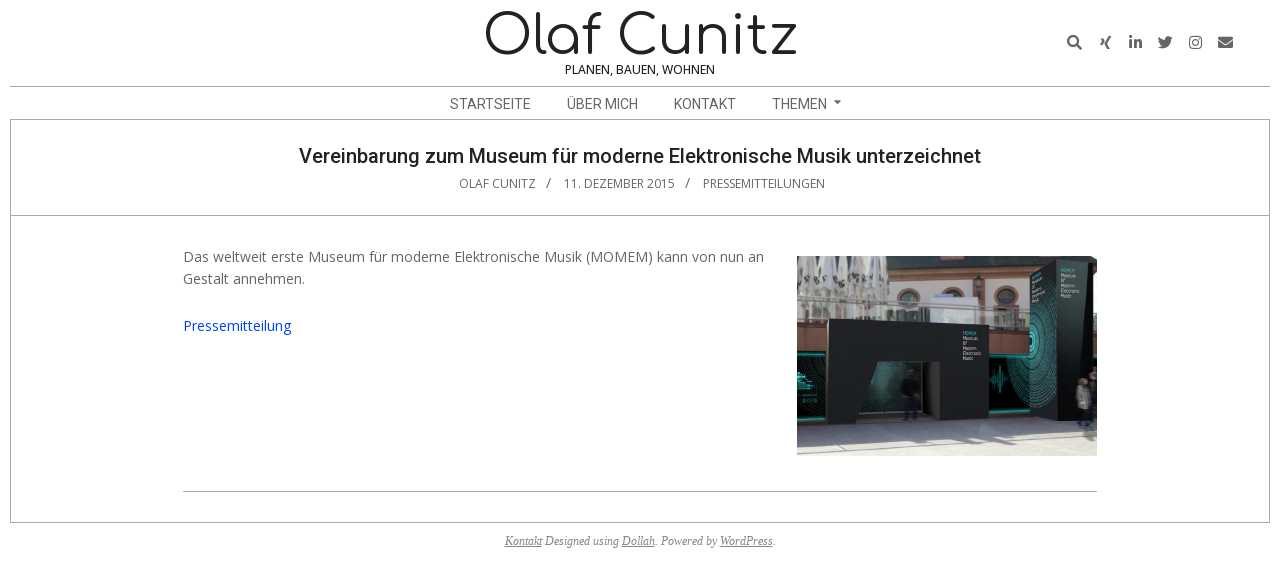

--- FILE ---
content_type: text/html; charset=UTF-8
request_url: http://olafcunitz.de/vereinbarung-zum-museum-fuer-moderne-elektronische-musik-unterzeichnet/
body_size: 42772
content:
<!DOCTYPE html>
<html lang="de" class="no-js">

<head>
<meta charset="UTF-8" />
<meta name='robots' content='index, follow, max-image-preview:large, max-snippet:-1, max-video-preview:-1' />
<meta name="viewport" content="width=device-width, initial-scale=1" />
<meta name="generator" content="Dollah 1.11.2" />

	<!-- This site is optimized with the Yoast SEO plugin v26.0 - https://yoast.com/wordpress/plugins/seo/ -->
	<title>Vereinbarung zum Museum für moderne Elektronische Musik unterzeichnet - Olaf Cunitz</title>
	<link rel="canonical" href="http://olafcunitz.de/vereinbarung-zum-museum-fuer-moderne-elektronische-musik-unterzeichnet/" />
	<meta property="og:locale" content="de_DE" />
	<meta property="og:type" content="article" />
	<meta property="og:title" content="Vereinbarung zum Museum für moderne Elektronische Musik unterzeichnet - Olaf Cunitz" />
	<meta property="og:description" content="Das weltweit erste Museum für moderne Elektronische Musik (MOMEM) kann von nun an Gestalt annehmen. PressemitteilungWeiterlesen" />
	<meta property="og:url" content="http://olafcunitz.de/vereinbarung-zum-museum-fuer-moderne-elektronische-musik-unterzeichnet/" />
	<meta property="og:site_name" content="Olaf Cunitz" />
	<meta property="article:publisher" content="www.facebook.com/olafcunitz" />
	<meta property="article:author" content="www.facebook.com/olafcunitz" />
	<meta property="article:published_time" content="2015-12-11T14:46:58+00:00" />
	<meta property="article:modified_time" content="2016-04-19T09:28:14+00:00" />
	<meta property="og:image" content="http://olafcunitz.de/wp-content/uploads/2015/04/MOMEM-300x200.png" />
	<meta name="author" content="Olaf Cunitz" />
	<meta name="twitter:card" content="summary_large_image" />
	<meta name="twitter:creator" content="@olafcunitz" />
	<meta name="twitter:site" content="@olafcunitz" />
	<meta name="twitter:label1" content="Verfasst von" />
	<meta name="twitter:data1" content="Olaf Cunitz" />
	<script type="application/ld+json" class="yoast-schema-graph">{"@context":"https://schema.org","@graph":[{"@type":"Article","@id":"http://olafcunitz.de/vereinbarung-zum-museum-fuer-moderne-elektronische-musik-unterzeichnet/#article","isPartOf":{"@id":"http://olafcunitz.de/vereinbarung-zum-museum-fuer-moderne-elektronische-musik-unterzeichnet/"},"author":{"name":"Olaf Cunitz","@id":"http://olafcunitz.de/#/schema/person/38165c44e0150e7fc6c7fc5dd9c4138f"},"headline":"Vereinbarung zum Museum für moderne Elektronische Musik unterzeichnet","datePublished":"2015-12-11T14:46:58+00:00","dateModified":"2016-04-19T09:28:14+00:00","mainEntityOfPage":{"@id":"http://olafcunitz.de/vereinbarung-zum-museum-fuer-moderne-elektronische-musik-unterzeichnet/"},"wordCount":26,"commentCount":0,"publisher":{"@id":"http://olafcunitz.de/#/schema/person/38165c44e0150e7fc6c7fc5dd9c4138f"},"image":{"@id":"http://olafcunitz.de/vereinbarung-zum-museum-fuer-moderne-elektronische-musik-unterzeichnet/#primaryimage"},"thumbnailUrl":"http://olafcunitz.de/wp-content/uploads/2015/04/MOMEM-300x200.png","articleSection":["Pressemitteilungen"],"inLanguage":"de"},{"@type":"WebPage","@id":"http://olafcunitz.de/vereinbarung-zum-museum-fuer-moderne-elektronische-musik-unterzeichnet/","url":"http://olafcunitz.de/vereinbarung-zum-museum-fuer-moderne-elektronische-musik-unterzeichnet/","name":"Vereinbarung zum Museum für moderne Elektronische Musik unterzeichnet - Olaf Cunitz","isPartOf":{"@id":"http://olafcunitz.de/#website"},"primaryImageOfPage":{"@id":"http://olafcunitz.de/vereinbarung-zum-museum-fuer-moderne-elektronische-musik-unterzeichnet/#primaryimage"},"image":{"@id":"http://olafcunitz.de/vereinbarung-zum-museum-fuer-moderne-elektronische-musik-unterzeichnet/#primaryimage"},"thumbnailUrl":"http://olafcunitz.de/wp-content/uploads/2015/04/MOMEM-300x200.png","datePublished":"2015-12-11T14:46:58+00:00","dateModified":"2016-04-19T09:28:14+00:00","breadcrumb":{"@id":"http://olafcunitz.de/vereinbarung-zum-museum-fuer-moderne-elektronische-musik-unterzeichnet/#breadcrumb"},"inLanguage":"de","potentialAction":[{"@type":"ReadAction","target":["http://olafcunitz.de/vereinbarung-zum-museum-fuer-moderne-elektronische-musik-unterzeichnet/"]}]},{"@type":"ImageObject","inLanguage":"de","@id":"http://olafcunitz.de/vereinbarung-zum-museum-fuer-moderne-elektronische-musik-unterzeichnet/#primaryimage","url":"http://olafcunitz.de/wp-content/uploads/2015/04/MOMEM.png","contentUrl":"http://olafcunitz.de/wp-content/uploads/2015/04/MOMEM.png","width":300,"height":200},{"@type":"BreadcrumbList","@id":"http://olafcunitz.de/vereinbarung-zum-museum-fuer-moderne-elektronische-musik-unterzeichnet/#breadcrumb","itemListElement":[{"@type":"ListItem","position":1,"name":"Home","item":"http://olafcunitz.de/"},{"@type":"ListItem","position":2,"name":"Vereinbarung zum Museum für moderne Elektronische Musik unterzeichnet"}]},{"@type":"WebSite","@id":"http://olafcunitz.de/#website","url":"http://olafcunitz.de/","name":"Olaf Cunitz","description":"Planen, Bauen, Wohnen","publisher":{"@id":"http://olafcunitz.de/#/schema/person/38165c44e0150e7fc6c7fc5dd9c4138f"},"potentialAction":[{"@type":"SearchAction","target":{"@type":"EntryPoint","urlTemplate":"http://olafcunitz.de/?s={search_term_string}"},"query-input":{"@type":"PropertyValueSpecification","valueRequired":true,"valueName":"search_term_string"}}],"inLanguage":"de"},{"@type":["Person","Organization"],"@id":"http://olafcunitz.de/#/schema/person/38165c44e0150e7fc6c7fc5dd9c4138f","name":"Olaf Cunitz","image":{"@type":"ImageObject","inLanguage":"de","@id":"http://olafcunitz.de/#/schema/person/image/","url":"http://olafcunitz.de/wp-content/uploads/2019/01/Olaf-Cunitz_053_500x500.jpg","contentUrl":"http://olafcunitz.de/wp-content/uploads/2019/01/Olaf-Cunitz_053_500x500.jpg","width":500,"height":500,"caption":"Olaf Cunitz"},"logo":{"@id":"http://olafcunitz.de/#/schema/person/image/"},"sameAs":["www.facebook.com/olafcunitz","https://x.com/olafcunitz"]}]}</script>
	<!-- / Yoast SEO plugin. -->


<link rel='dns-prefetch' href='//fonts.googleapis.com' />
<link rel="alternate" type="application/rss+xml" title="Olaf Cunitz &raquo; Feed" href="http://olafcunitz.de/feed/" />
<link rel="profile" href="http://gmpg.org/xfn/11" />
<link rel="alternate" title="oEmbed (JSON)" type="application/json+oembed" href="http://olafcunitz.de/wp-json/oembed/1.0/embed?url=http%3A%2F%2Folafcunitz.de%2Fvereinbarung-zum-museum-fuer-moderne-elektronische-musik-unterzeichnet%2F" />
<link rel="alternate" title="oEmbed (XML)" type="text/xml+oembed" href="http://olafcunitz.de/wp-json/oembed/1.0/embed?url=http%3A%2F%2Folafcunitz.de%2Fvereinbarung-zum-museum-fuer-moderne-elektronische-musik-unterzeichnet%2F&#038;format=xml" />
<link rel="preload" href="http://olafcunitz.de/wp-content/themes/dollah/hybrid/extend/css/webfonts/fa-solid-900.woff2" as="font" crossorigin="anonymous">
<link rel="preload" href="http://olafcunitz.de/wp-content/themes/dollah/hybrid/extend/css/webfonts/fa-regular-400.woff2" as="font" crossorigin="anonymous">
<link rel="preload" href="http://olafcunitz.de/wp-content/themes/dollah/hybrid/extend/css/webfonts/fa-brands-400.woff2" as="font" crossorigin="anonymous">
<style id='wp-img-auto-sizes-contain-inline-css'>
img:is([sizes=auto i],[sizes^="auto," i]){contain-intrinsic-size:3000px 1500px}
/*# sourceURL=wp-img-auto-sizes-contain-inline-css */
</style>
<style id='wp-emoji-styles-inline-css'>

	img.wp-smiley, img.emoji {
		display: inline !important;
		border: none !important;
		box-shadow: none !important;
		height: 1em !important;
		width: 1em !important;
		margin: 0 0.07em !important;
		vertical-align: -0.1em !important;
		background: none !important;
		padding: 0 !important;
	}
/*# sourceURL=wp-emoji-styles-inline-css */
</style>
<style id='wp-block-library-inline-css'>
:root{--wp-block-synced-color:#7a00df;--wp-block-synced-color--rgb:122,0,223;--wp-bound-block-color:var(--wp-block-synced-color);--wp-editor-canvas-background:#ddd;--wp-admin-theme-color:#007cba;--wp-admin-theme-color--rgb:0,124,186;--wp-admin-theme-color-darker-10:#006ba1;--wp-admin-theme-color-darker-10--rgb:0,107,160.5;--wp-admin-theme-color-darker-20:#005a87;--wp-admin-theme-color-darker-20--rgb:0,90,135;--wp-admin-border-width-focus:2px}@media (min-resolution:192dpi){:root{--wp-admin-border-width-focus:1.5px}}.wp-element-button{cursor:pointer}:root .has-very-light-gray-background-color{background-color:#eee}:root .has-very-dark-gray-background-color{background-color:#313131}:root .has-very-light-gray-color{color:#eee}:root .has-very-dark-gray-color{color:#313131}:root .has-vivid-green-cyan-to-vivid-cyan-blue-gradient-background{background:linear-gradient(135deg,#00d084,#0693e3)}:root .has-purple-crush-gradient-background{background:linear-gradient(135deg,#34e2e4,#4721fb 50%,#ab1dfe)}:root .has-hazy-dawn-gradient-background{background:linear-gradient(135deg,#faaca8,#dad0ec)}:root .has-subdued-olive-gradient-background{background:linear-gradient(135deg,#fafae1,#67a671)}:root .has-atomic-cream-gradient-background{background:linear-gradient(135deg,#fdd79a,#004a59)}:root .has-nightshade-gradient-background{background:linear-gradient(135deg,#330968,#31cdcf)}:root .has-midnight-gradient-background{background:linear-gradient(135deg,#020381,#2874fc)}:root{--wp--preset--font-size--normal:16px;--wp--preset--font-size--huge:42px}.has-regular-font-size{font-size:1em}.has-larger-font-size{font-size:2.625em}.has-normal-font-size{font-size:var(--wp--preset--font-size--normal)}.has-huge-font-size{font-size:var(--wp--preset--font-size--huge)}.has-text-align-center{text-align:center}.has-text-align-left{text-align:left}.has-text-align-right{text-align:right}.has-fit-text{white-space:nowrap!important}#end-resizable-editor-section{display:none}.aligncenter{clear:both}.items-justified-left{justify-content:flex-start}.items-justified-center{justify-content:center}.items-justified-right{justify-content:flex-end}.items-justified-space-between{justify-content:space-between}.screen-reader-text{border:0;clip-path:inset(50%);height:1px;margin:-1px;overflow:hidden;padding:0;position:absolute;width:1px;word-wrap:normal!important}.screen-reader-text:focus{background-color:#ddd;clip-path:none;color:#444;display:block;font-size:1em;height:auto;left:5px;line-height:normal;padding:15px 23px 14px;text-decoration:none;top:5px;width:auto;z-index:100000}html :where(.has-border-color){border-style:solid}html :where([style*=border-top-color]){border-top-style:solid}html :where([style*=border-right-color]){border-right-style:solid}html :where([style*=border-bottom-color]){border-bottom-style:solid}html :where([style*=border-left-color]){border-left-style:solid}html :where([style*=border-width]){border-style:solid}html :where([style*=border-top-width]){border-top-style:solid}html :where([style*=border-right-width]){border-right-style:solid}html :where([style*=border-bottom-width]){border-bottom-style:solid}html :where([style*=border-left-width]){border-left-style:solid}html :where(img[class*=wp-image-]){height:auto;max-width:100%}:where(figure){margin:0 0 1em}html :where(.is-position-sticky){--wp-admin--admin-bar--position-offset:var(--wp-admin--admin-bar--height,0px)}@media screen and (max-width:600px){html :where(.is-position-sticky){--wp-admin--admin-bar--position-offset:0px}}

/*# sourceURL=wp-block-library-inline-css */
</style><style id='global-styles-inline-css'>
:root{--wp--preset--aspect-ratio--square: 1;--wp--preset--aspect-ratio--4-3: 4/3;--wp--preset--aspect-ratio--3-4: 3/4;--wp--preset--aspect-ratio--3-2: 3/2;--wp--preset--aspect-ratio--2-3: 2/3;--wp--preset--aspect-ratio--16-9: 16/9;--wp--preset--aspect-ratio--9-16: 9/16;--wp--preset--color--black: #000000;--wp--preset--color--cyan-bluish-gray: #abb8c3;--wp--preset--color--white: #ffffff;--wp--preset--color--pale-pink: #f78da7;--wp--preset--color--vivid-red: #cf2e2e;--wp--preset--color--luminous-vivid-orange: #ff6900;--wp--preset--color--luminous-vivid-amber: #fcb900;--wp--preset--color--light-green-cyan: #7bdcb5;--wp--preset--color--vivid-green-cyan: #00d084;--wp--preset--color--pale-cyan-blue: #8ed1fc;--wp--preset--color--vivid-cyan-blue: #0693e3;--wp--preset--color--vivid-purple: #9b51e0;--wp--preset--color--accent: #0040ff;--wp--preset--color--accent-font: #ffffff;--wp--preset--gradient--vivid-cyan-blue-to-vivid-purple: linear-gradient(135deg,rgb(6,147,227) 0%,rgb(155,81,224) 100%);--wp--preset--gradient--light-green-cyan-to-vivid-green-cyan: linear-gradient(135deg,rgb(122,220,180) 0%,rgb(0,208,130) 100%);--wp--preset--gradient--luminous-vivid-amber-to-luminous-vivid-orange: linear-gradient(135deg,rgb(252,185,0) 0%,rgb(255,105,0) 100%);--wp--preset--gradient--luminous-vivid-orange-to-vivid-red: linear-gradient(135deg,rgb(255,105,0) 0%,rgb(207,46,46) 100%);--wp--preset--gradient--very-light-gray-to-cyan-bluish-gray: linear-gradient(135deg,rgb(238,238,238) 0%,rgb(169,184,195) 100%);--wp--preset--gradient--cool-to-warm-spectrum: linear-gradient(135deg,rgb(74,234,220) 0%,rgb(151,120,209) 20%,rgb(207,42,186) 40%,rgb(238,44,130) 60%,rgb(251,105,98) 80%,rgb(254,248,76) 100%);--wp--preset--gradient--blush-light-purple: linear-gradient(135deg,rgb(255,206,236) 0%,rgb(152,150,240) 100%);--wp--preset--gradient--blush-bordeaux: linear-gradient(135deg,rgb(254,205,165) 0%,rgb(254,45,45) 50%,rgb(107,0,62) 100%);--wp--preset--gradient--luminous-dusk: linear-gradient(135deg,rgb(255,203,112) 0%,rgb(199,81,192) 50%,rgb(65,88,208) 100%);--wp--preset--gradient--pale-ocean: linear-gradient(135deg,rgb(255,245,203) 0%,rgb(182,227,212) 50%,rgb(51,167,181) 100%);--wp--preset--gradient--electric-grass: linear-gradient(135deg,rgb(202,248,128) 0%,rgb(113,206,126) 100%);--wp--preset--gradient--midnight: linear-gradient(135deg,rgb(2,3,129) 0%,rgb(40,116,252) 100%);--wp--preset--font-size--small: 13px;--wp--preset--font-size--medium: 20px;--wp--preset--font-size--large: 36px;--wp--preset--font-size--x-large: 42px;--wp--preset--spacing--20: 0.44rem;--wp--preset--spacing--30: 0.67rem;--wp--preset--spacing--40: 1rem;--wp--preset--spacing--50: 1.5rem;--wp--preset--spacing--60: 2.25rem;--wp--preset--spacing--70: 3.38rem;--wp--preset--spacing--80: 5.06rem;--wp--preset--shadow--natural: 6px 6px 9px rgba(0, 0, 0, 0.2);--wp--preset--shadow--deep: 12px 12px 50px rgba(0, 0, 0, 0.4);--wp--preset--shadow--sharp: 6px 6px 0px rgba(0, 0, 0, 0.2);--wp--preset--shadow--outlined: 6px 6px 0px -3px rgb(255, 255, 255), 6px 6px rgb(0, 0, 0);--wp--preset--shadow--crisp: 6px 6px 0px rgb(0, 0, 0);}:where(.is-layout-flex){gap: 0.5em;}:where(.is-layout-grid){gap: 0.5em;}body .is-layout-flex{display: flex;}.is-layout-flex{flex-wrap: wrap;align-items: center;}.is-layout-flex > :is(*, div){margin: 0;}body .is-layout-grid{display: grid;}.is-layout-grid > :is(*, div){margin: 0;}:where(.wp-block-columns.is-layout-flex){gap: 2em;}:where(.wp-block-columns.is-layout-grid){gap: 2em;}:where(.wp-block-post-template.is-layout-flex){gap: 1.25em;}:where(.wp-block-post-template.is-layout-grid){gap: 1.25em;}.has-black-color{color: var(--wp--preset--color--black) !important;}.has-cyan-bluish-gray-color{color: var(--wp--preset--color--cyan-bluish-gray) !important;}.has-white-color{color: var(--wp--preset--color--white) !important;}.has-pale-pink-color{color: var(--wp--preset--color--pale-pink) !important;}.has-vivid-red-color{color: var(--wp--preset--color--vivid-red) !important;}.has-luminous-vivid-orange-color{color: var(--wp--preset--color--luminous-vivid-orange) !important;}.has-luminous-vivid-amber-color{color: var(--wp--preset--color--luminous-vivid-amber) !important;}.has-light-green-cyan-color{color: var(--wp--preset--color--light-green-cyan) !important;}.has-vivid-green-cyan-color{color: var(--wp--preset--color--vivid-green-cyan) !important;}.has-pale-cyan-blue-color{color: var(--wp--preset--color--pale-cyan-blue) !important;}.has-vivid-cyan-blue-color{color: var(--wp--preset--color--vivid-cyan-blue) !important;}.has-vivid-purple-color{color: var(--wp--preset--color--vivid-purple) !important;}.has-black-background-color{background-color: var(--wp--preset--color--black) !important;}.has-cyan-bluish-gray-background-color{background-color: var(--wp--preset--color--cyan-bluish-gray) !important;}.has-white-background-color{background-color: var(--wp--preset--color--white) !important;}.has-pale-pink-background-color{background-color: var(--wp--preset--color--pale-pink) !important;}.has-vivid-red-background-color{background-color: var(--wp--preset--color--vivid-red) !important;}.has-luminous-vivid-orange-background-color{background-color: var(--wp--preset--color--luminous-vivid-orange) !important;}.has-luminous-vivid-amber-background-color{background-color: var(--wp--preset--color--luminous-vivid-amber) !important;}.has-light-green-cyan-background-color{background-color: var(--wp--preset--color--light-green-cyan) !important;}.has-vivid-green-cyan-background-color{background-color: var(--wp--preset--color--vivid-green-cyan) !important;}.has-pale-cyan-blue-background-color{background-color: var(--wp--preset--color--pale-cyan-blue) !important;}.has-vivid-cyan-blue-background-color{background-color: var(--wp--preset--color--vivid-cyan-blue) !important;}.has-vivid-purple-background-color{background-color: var(--wp--preset--color--vivid-purple) !important;}.has-black-border-color{border-color: var(--wp--preset--color--black) !important;}.has-cyan-bluish-gray-border-color{border-color: var(--wp--preset--color--cyan-bluish-gray) !important;}.has-white-border-color{border-color: var(--wp--preset--color--white) !important;}.has-pale-pink-border-color{border-color: var(--wp--preset--color--pale-pink) !important;}.has-vivid-red-border-color{border-color: var(--wp--preset--color--vivid-red) !important;}.has-luminous-vivid-orange-border-color{border-color: var(--wp--preset--color--luminous-vivid-orange) !important;}.has-luminous-vivid-amber-border-color{border-color: var(--wp--preset--color--luminous-vivid-amber) !important;}.has-light-green-cyan-border-color{border-color: var(--wp--preset--color--light-green-cyan) !important;}.has-vivid-green-cyan-border-color{border-color: var(--wp--preset--color--vivid-green-cyan) !important;}.has-pale-cyan-blue-border-color{border-color: var(--wp--preset--color--pale-cyan-blue) !important;}.has-vivid-cyan-blue-border-color{border-color: var(--wp--preset--color--vivid-cyan-blue) !important;}.has-vivid-purple-border-color{border-color: var(--wp--preset--color--vivid-purple) !important;}.has-vivid-cyan-blue-to-vivid-purple-gradient-background{background: var(--wp--preset--gradient--vivid-cyan-blue-to-vivid-purple) !important;}.has-light-green-cyan-to-vivid-green-cyan-gradient-background{background: var(--wp--preset--gradient--light-green-cyan-to-vivid-green-cyan) !important;}.has-luminous-vivid-amber-to-luminous-vivid-orange-gradient-background{background: var(--wp--preset--gradient--luminous-vivid-amber-to-luminous-vivid-orange) !important;}.has-luminous-vivid-orange-to-vivid-red-gradient-background{background: var(--wp--preset--gradient--luminous-vivid-orange-to-vivid-red) !important;}.has-very-light-gray-to-cyan-bluish-gray-gradient-background{background: var(--wp--preset--gradient--very-light-gray-to-cyan-bluish-gray) !important;}.has-cool-to-warm-spectrum-gradient-background{background: var(--wp--preset--gradient--cool-to-warm-spectrum) !important;}.has-blush-light-purple-gradient-background{background: var(--wp--preset--gradient--blush-light-purple) !important;}.has-blush-bordeaux-gradient-background{background: var(--wp--preset--gradient--blush-bordeaux) !important;}.has-luminous-dusk-gradient-background{background: var(--wp--preset--gradient--luminous-dusk) !important;}.has-pale-ocean-gradient-background{background: var(--wp--preset--gradient--pale-ocean) !important;}.has-electric-grass-gradient-background{background: var(--wp--preset--gradient--electric-grass) !important;}.has-midnight-gradient-background{background: var(--wp--preset--gradient--midnight) !important;}.has-small-font-size{font-size: var(--wp--preset--font-size--small) !important;}.has-medium-font-size{font-size: var(--wp--preset--font-size--medium) !important;}.has-large-font-size{font-size: var(--wp--preset--font-size--large) !important;}.has-x-large-font-size{font-size: var(--wp--preset--font-size--x-large) !important;}
/*# sourceURL=global-styles-inline-css */
</style>

<style id='classic-theme-styles-inline-css'>
/*! This file is auto-generated */
.wp-block-button__link{color:#fff;background-color:#32373c;border-radius:9999px;box-shadow:none;text-decoration:none;padding:calc(.667em + 2px) calc(1.333em + 2px);font-size:1.125em}.wp-block-file__button{background:#32373c;color:#fff;text-decoration:none}
/*# sourceURL=/wp-includes/css/classic-themes.min.css */
</style>
<link rel='stylesheet' id='catch-infinite-scroll-css' href='http://olafcunitz.de/wp-content/plugins/catch-infinite-scroll/public/css/catch-infinite-scroll-public.css?ver=2.0.7' media='all' />
<link rel='stylesheet' id='dollah-google-fonts-css' href='https://fonts.googleapis.com/css2?family=Roboto:ital,wght@0,400;0,500;0,700&#038;family=Comfortaa:ital,wght@0,300;0,400;0,700&#038;family=Open%20Sans:ital,wght@0,300;0,400;0,500;0,600;0,700;0,800;1,400;1,700&#038;display=swap' media='all' />
<link rel='stylesheet' id='hybrid-gallery-css' href='http://olafcunitz.de/wp-content/themes/dollah/hybrid/css/gallery.min.css?ver=4.0.0' media='all' />
<link rel='stylesheet' id='font-awesome-css' href='http://olafcunitz.de/wp-content/themes/dollah/hybrid/extend/css/font-awesome.css?ver=5.15.4' media='all' />
<link rel='stylesheet' id='hybridextend-style-css' href='http://olafcunitz.de/wp-content/themes/dollah/style.css?ver=1.11.2' media='all' />
<link rel='stylesheet' id='dollah-wpblocks-css' href='http://olafcunitz.de/wp-content/themes/dollah/include/blocks/wpblocks.css?ver=1.11.2' media='all' />
<style id='dollah-wpblocks-inline-css'>
.hgrid,.site-boxed #below-header, .site-boxed #main, .site-boxed #sub-footer {
	max-width: 1260px;
} 
a,.widget .view-all a:hover {
	color: #0040ff;
} 
a:hover {
	color: #003ae5;
} 
.accent-typo {
	background: #0040ff;
	color: #ffffff;
} 
.invert-typo {
	color: #ffffff;
} 
.enforce-typo {
	background: #ffffff;
} 
body.wordpress input[type="submit"], body.wordpress #submit, body.wordpress .button,.wc-block-components-button, .woocommerce #respond input#submit.alt, .woocommerce a.button.alt, .woocommerce button.button.alt, .woocommerce input.button.alt {
	background: #0040ff;
	color: #ffffff;
} 
body.wordpress input[type="submit"]:hover, body.wordpress #submit:hover, body.wordpress .button:hover, body.wordpress input[type="submit"]:focus, body.wordpress #submit:focus, body.wordpress .button:focus,.wc-block-components-button:hover, .woocommerce #respond input#submit.alt:hover, .woocommerce a.button.alt:hover, .woocommerce button.button.alt:hover, .woocommerce input.button.alt {
	background: #003ae5;
	color: #ffffff;
} 
h1, h2, h3, h4, h5, h6, .title, .titlefont {
	text-transform: none;
} 
body {
	background-color: #ffffff;
} 
#topbar, #main.main {
	background: #ffffff;
} 
#site-title {
	text-transform: none;
} 
.site-logo-with-icon #site-title i {
	font-size: 50px;
} 
.site-logo-mixed-image img {
	max-width: 150px;
} 
.site-title-line b, .site-title-line em, .site-title-line strong {
	color: #0040ff;
} 
.menu-items > li.current-menu-item:not(.nohighlight), .menu-items > li:hover,.sf-menu ul li:hover > a {
	background: #0040ff;
	color: #ffffff;
} 
.entry-footer .entry-byline {
	color: #0040ff;
} 
.more-link,.archive-mosaic .more-link {
	border-color: #0040ff;
	color: #0040ff;
} 
.archive-mosaic .more-link:hover {
	border-color: #0040ff;
	color: #ffffff;
	background: #0040ff;
} 
.lSSlideOuter .lSPager.lSpg > li:hover a, .lSSlideOuter .lSPager.lSpg > li.active a {
	background-color: #0040ff;
} 
.frontpage-area.module-bg-accent {
	background-color: #0040ff;
} 
.content-block-style3 .content-block-icon {
	background: #ffffff;
} 
.content-block-icon i {
	color: #0040ff;
} 
.icon-style-circle, .icon-style-square {
	border-color: #0040ff;
} 
.content-block-style4 .content-block-icon.icon-style-none {
	color: #0040ff;
} 
#infinite-handle span,.lrm-form a.button, .lrm-form button, .lrm-form button[type=submit], .lrm-form #buddypress input[type=submit], .lrm-form input[type=submit] {
	background: #0040ff;
	color: #ffffff;
} 
.woocommerce nav.woocommerce-pagination ul li a:focus, .woocommerce nav.woocommerce-pagination ul li a:hover {
	color: #003ae5;
} 
:root .has-accent-color,.is-style-outline>.wp-block-button__link:not(.has-text-color), .wp-block-button__link.is-style-outline:not(.has-text-color) {
	color: #0040ff;
} 
:root .has-accent-background-color,.wp-block-button__link,.wp-block-button__link:hover,.wp-block-search__button,.wp-block-search__button:hover, .wp-block-file__button,.wp-block-file__button:hover {
	background: #0040ff;
} 
:root .has-accent-font-color,.wp-block-button__link,.wp-block-button__link:hover,.wp-block-search__button,.wp-block-search__button:hover, .wp-block-file__button,.wp-block-file__button:hover {
	color: #ffffff;
} 
:root .has-accent-font-background-color {
	background: #ffffff;
}
/*# sourceURL=dollah-wpblocks-inline-css */
</style>
<link rel='stylesheet' id='hybridextend-child-style-css' href='http://olafcunitz.de/wp-content/themes/dollah-child/style.css?ver=1.0' media='all' />
<script src="http://olafcunitz.de/wp-includes/js/jquery/jquery.min.js?ver=3.7.1" id="jquery-core-js"></script>
<script src="http://olafcunitz.de/wp-includes/js/jquery/jquery-migrate.min.js?ver=3.4.1" id="jquery-migrate-js"></script>
<script src="http://olafcunitz.de/wp-content/themes/dollah/js/modernizr.custom.js?ver=2.8.3" id="dollah-modernizr-js"></script>
<link rel="https://api.w.org/" href="http://olafcunitz.de/wp-json/" /><link rel="alternate" title="JSON" type="application/json" href="http://olafcunitz.de/wp-json/wp/v2/posts/5022" /><link rel="EditURI" type="application/rsd+xml" title="RSD" href="http://olafcunitz.de/xmlrpc.php?rsd" />
<meta name="generator" content="WordPress 6.9" />
<link rel='shortlink' href='http://olafcunitz.de/?p=5022' />
<!-- Analytics by WP Statistics - https://wp-statistics.com -->
<link rel="icon" href="http://olafcunitz.de/wp-content/uploads/2019/01/cropped-Olaf-Cunitz_053_500x500-32x32.jpg" sizes="32x32" />
<link rel="icon" href="http://olafcunitz.de/wp-content/uploads/2019/01/cropped-Olaf-Cunitz_053_500x500-192x192.jpg" sizes="192x192" />
<link rel="apple-touch-icon" href="http://olafcunitz.de/wp-content/uploads/2019/01/cropped-Olaf-Cunitz_053_500x500-180x180.jpg" />
<meta name="msapplication-TileImage" content="http://olafcunitz.de/wp-content/uploads/2019/01/cropped-Olaf-Cunitz_053_500x500-270x270.jpg" />
</head>

<body class="wordpress ltr de de-de child-theme y2026 m02 d01 h00 sunday logged-out singular singular-post singular-post-5022 post-template-default dollah" dir="ltr" itemscope="itemscope" itemtype="https://schema.org/Blog">

	
	<a href="#main" class="screen-reader-text">Skip to content</a>

	
	<div id="page-wrapper" class=" hgrid site-boxed page-wrapper sitewrap-none sidebars0 dollah-cf7-style dollah-mapp-style dollah-jetpack-style">

		
		<header id="header" class="site-header header-layout-primary-search header-layout-secondary-bottom tablemenu" role="banner" itemscope="itemscope" itemtype="https://schema.org/WPHeader">

			
			<div id="header-primary" class=" header-part header-primary-search">
				<div class="hgrid">
					<div class="table hgrid-span-12">
							<div id="branding" class="site-branding branding table-cell-mid">
		<div id="site-logo" class="site-logo-text">
			<div id="site-logo-text" class=" site-logo-text-medium"><div id="site-title" class="site-title" itemprop="headline"><a href="http://olafcunitz.de" rel="home"><span class="blogname">Olaf Cunitz</span></a></div><h2 class="site-description" id="site-description" itemprop="description">Planen, Bauen, Wohnen</h2></div><!--logotext-->		</div>
	</div><!-- #branding -->
	<div id="header-aside" class=" header-aside table-cell-mid  header-aside-search"><div class="searchbody"><form method="get" class="searchform" action="http://olafcunitz.de/" ><label for="s" class="screen-reader-text">Search</label><i class="fas fa-search"></i><input type="text" class="searchtext" name="s" placeholder="Suche &hellip;" value="" /><input type="submit" class="submit forcehide" name="submit" value="Search" /><span class="js-search-placeholder"></span></form></div><!-- /searchbody --><div class="social-icons-widget social-icons-small"><a href="http://xing.com/profile/Olaf_Cunitz" class=" social-icons-icon  fa-xing-block" target="_blank"><i class="fa-xing fab"></i></a><a href="http://linkedin.com/in/olafcunitz/" class=" social-icons-icon  fa-linkedin-block" target="_blank"><i class="fa-linkedin-in fab"></i></a><a href="http://twitter.com/olafcunitz" class=" social-icons-icon  fa-twitter-block" target="_blank"><i class="fa-twitter fab"></i></a><a href="http://instagram.com/olafcunitz" class=" social-icons-icon  fa-instagram-block" target="_blank"><i class="fa-instagram fab"></i></a><a href="mailto:info@olafcunitz.de" class=" social-icons-icon  fa-envelope-block"><i class="fa-envelope fas"></i></a></div></div>					</div>
				</div>
			</div>

					<div id="header-supplementary" class=" header-part header-supplementary-bottom header-supplementary-center">
			<div class="hgrid">
				<div class="hgrid-span-12">
					<div class="menu-nav-box">	<div class="screen-reader-text">Navigation Menu</div>
	<nav id="menu-secondary" class="menu menu-secondary nav-menu mobilemenu-fixed mobilesubmenu-click" role="navigation" itemscope="itemscope" itemtype="https://schema.org/SiteNavigationElement">
		<a class="menu-toggle" href="#"><span class="menu-toggle-text">Menu</span><i class="fas fa-bars"></i></a>

		<ul id="menu-secondary-items" class="menu-items sf-menu menu menu-highlight"><li id="menu-item-174" class="menu-item menu-item-type-custom menu-item-object-custom menu-item-home menu-item-174"><a href="http://olafcunitz.de/"><span class="menu-title">Startseite</span></a></li>
<li id="menu-item-4260" class="menu-item menu-item-type-post_type menu-item-object-page menu-item-4260"><a href="http://olafcunitz.de/ueber-mich/"><span class="menu-title">Über mich</span></a></li>
<li id="menu-item-4262" class="menu-item menu-item-type-post_type menu-item-object-page menu-item-privacy-policy menu-item-4262"><a rel="privacy-policy" href="http://olafcunitz.de/kontakt/"><span class="menu-title">Kontakt</span></a></li>
<li id="menu-item-6139" class="menu-item menu-item-type-custom menu-item-object-custom menu-item-has-children menu-item-6139"><a href="#"><span class="menu-title">Themen</span></a>
<ul class="sub-menu">
	<li id="menu-item-6174" class="menu-item menu-item-type-taxonomy menu-item-object-category menu-item-6174"><a href="http://olafcunitz.de/category/architektur-hochbau/"><span class="menu-title">Architektur &#038; Hochbau</span></a></li>
	<li id="menu-item-6175" class="menu-item menu-item-type-taxonomy menu-item-object-category menu-item-6175"><a href="http://olafcunitz.de/category/demokratie-beteiligung/"><span class="menu-title">Demokratie &#038; Beteiligung</span></a></li>
	<li id="menu-item-6176" class="menu-item menu-item-type-taxonomy menu-item-object-category menu-item-6176"><a href="http://olafcunitz.de/category/denkmalschutz/"><span class="menu-title">Denkmalschutz &#038; Geschichte</span></a></li>
	<li id="menu-item-6177" class="menu-item menu-item-type-taxonomy menu-item-object-category menu-item-6177"><a href="http://olafcunitz.de/category/digitalisierung/"><span class="menu-title">Digitalisierung</span></a></li>
	<li id="menu-item-6178" class="menu-item menu-item-type-taxonomy menu-item-object-category menu-item-6178"><a href="http://olafcunitz.de/category/immobilienmarkt/"><span class="menu-title">Immobilienmarkt</span></a></li>
	<li id="menu-item-6148" class="menu-item menu-item-type-taxonomy menu-item-object-category menu-item-6148"><a href="http://olafcunitz.de/category/klima-und-umwelt/"><span class="menu-title">Klima &#038; Umwelt</span></a></li>
	<li id="menu-item-6147" class="menu-item menu-item-type-taxonomy menu-item-object-category menu-item-6147"><a href="http://olafcunitz.de/category/kultur-kreative/"><span class="menu-title">Kultur &#038; Kreative</span></a></li>
	<li id="menu-item-6179" class="menu-item menu-item-type-taxonomy menu-item-object-category menu-item-6179"><a href="http://olafcunitz.de/category/regionalentwicklung/"><span class="menu-title">Regionalentwicklung</span></a></li>
	<li id="menu-item-6142" class="menu-item menu-item-type-taxonomy menu-item-object-category menu-item-6142"><a href="http://olafcunitz.de/category/stadtentwicklung/"><span class="menu-title">Stadtentwicklung</span></a></li>
	<li id="menu-item-6180" class="menu-item menu-item-type-taxonomy menu-item-object-category menu-item-6180"><a href="http://olafcunitz.de/category/verkehr/"><span class="menu-title">Verkehr</span></a></li>
	<li id="menu-item-6143" class="menu-item menu-item-type-taxonomy menu-item-object-category menu-item-6143"><a href="http://olafcunitz.de/category/wohnungsbau/"><span class="menu-title">Wohnen</span></a></li>
</ul>
</li>
</ul>
	</nav><!-- #menu-secondary -->
	</div>				</div>
			</div>
		</div>
		
		</header><!-- #header -->

		
		<div id="main" class=" main">
			

				<div id="loop-meta" class=" loop-meta-wrap pageheader-bg-default">
					<div class="hgrid">

						<div class=" loop-meta  hgrid-span-12" itemscope="itemscope" itemtype="https://schema.org/WebPageElement">
							<div class="entry-header">

																<h1 class=" loop-title entry-title" itemprop="headline">Vereinbarung zum Museum für moderne Elektronische Musik unterzeichnet</h1>

								<div class=" loop-description" itemprop="text"><div class="entry-byline"> <div class="entry-byline-block entry-byline-author"> <span class="entry-byline-label"> </span> <span class="entry-author" itemprop="author" itemscope="itemscope" itemtype="https://schema.org/Person"><a href="http://olafcunitz.de/author/olafcunitz/" title="Beiträge von Olaf Cunitz" rel="author" class="url fn n" itemprop="url"><span itemprop="name">Olaf Cunitz</span></a></span> </div> <div class="entry-byline-block entry-byline-date"> <span class="entry-byline-label"> </span> <time class="entry-published updated" datetime="2015-12-11T15:46:58+01:00" itemprop="datePublished" title="Freitag, Dezember 11, 2015, 3:46 p.m.">11. Dezember 2015</time> </div> <div class="entry-byline-block entry-byline-cats"> <span class="entry-byline-label"> </span> <a href="http://olafcunitz.de/category/pressemitteilungen/" rel="category tag">Pressemitteilungen</a> </div><span class="entry-publisher" itemprop="publisher" itemscope="itemscope" itemtype="https://schema.org/Organization"><meta itemprop="name" content="Olaf Cunitz"><span itemprop="logo" itemscope itemtype="https://schema.org/ImageObject"><meta itemprop="url" content=""><meta itemprop="width" content=""><meta itemprop="height" content=""></span></span></div><!-- .entry-byline --></div><!-- .loop-description -->
							</div><!-- .entry-header -->
						</div><!-- .loop-meta -->

					</div>
				</div>

			
<div class="hgrid main-content-grid">

	
	<main id="content" class="content  hgrid-span-9 no-sidebar layout-none " role="main">

		
			<div id="content-wrap">

				
	<article id="post-5022" class="entry author-olafcunitz post-5022 post type-post status-publish format-image category-pressemitteilungen" itemscope="itemscope" itemtype="https://schema.org/BlogPosting" itemprop="blogPost">

		<div class="entry-content" itemprop="articleBody">

			<div class="entry-the-content">
				<p><a href="http://olafcunitz.de/wp-content/uploads/2015/04/MOMEM.png"><img fetchpriority="high" decoding="async" class="alignright size-medium wp-image-4648" src="http://olafcunitz.de/wp-content/uploads/2015/04/MOMEM-300x200.png" alt="MOMEM" width="300" height="200" /></a>Das weltweit erste Museum für moderne Elektronische Musik (MOMEM) kann von nun an Gestalt annehmen.</p>
<p><a href="http://www.frankfurt.de/sixcms/detail.php?id=8440&amp;_ffmpar[_id_inhalt]=30097574" target="_blank">Pressemitteilung</a></p>
			</div>
					</div><!-- .entry-content -->

		<div class="screen-reader-text" itemprop="datePublished" itemtype="https://schema.org/Date">2015-12-11</div>

		
	</article><!-- .entry -->


			</div><!-- #content-wrap -->

			
	</main><!-- #content -->

	
	
</div><!-- .hgrid -->

		</div><!-- #main -->

		
		
			<div id="post-footer" class="post-footer  hgrid-stretch footer-highlight-typo linkstyle">
		<div class="hgrid">
			<div class="hgrid-span-12">
				<p class="credit small">
					<a class="privacy-policy-link" href="http://olafcunitz.de/kontakt/" rel="privacy-policy">Kontakt</a> Designed using <a class="theme-link" href="https://wphoot.com/themes/dollah/" title="Dollah WordPress Theme">Dollah</a>. Powered by <a class="wp-link" href="https://wordpress.org">WordPress</a>.				</p><!-- .credit -->
			</div>
		</div>
	</div>

	</div><!-- #page-wrapper -->

	<script type="speculationrules">
{"prefetch":[{"source":"document","where":{"and":[{"href_matches":"/*"},{"not":{"href_matches":["/wp-*.php","/wp-admin/*","/wp-content/uploads/*","/wp-content/*","/wp-content/plugins/*","/wp-content/themes/dollah-child/*","/wp-content/themes/dollah/*","/*\\?(.+)"]}},{"not":{"selector_matches":"a[rel~=\"nofollow\"]"}},{"not":{"selector_matches":".no-prefetch, .no-prefetch a"}}]},"eagerness":"conservative"}]}
</script>
<script src="http://olafcunitz.de/wp-includes/js/hoverIntent.min.js?ver=1.10.2" id="hoverIntent-js"></script>
<script src="http://olafcunitz.de/wp-content/themes/dollah/js/jquery.superfish.js?ver=1.7.5" id="jquery-superfish-js"></script>
<script src="http://olafcunitz.de/wp-content/themes/dollah/js/jquery.fitvids.js?ver=1.1" id="jquery-fitvids-js"></script>
<script src="http://olafcunitz.de/wp-content/themes/dollah/js/jquery.parallax.js?ver=1.4.2" id="jquery-parallax-js"></script>
<script src="http://olafcunitz.de/wp-content/themes/dollah/js/hoot.theme.js?ver=1.11.2" id="dollah-js"></script>
<script id="wp-statistics-tracker-js-extra">
var WP_Statistics_Tracker_Object = {"requestUrl":"http://olafcunitz.de/wp-json/wp-statistics/v2","ajaxUrl":"http://olafcunitz.de/wp-admin/admin-ajax.php","hitParams":{"wp_statistics_hit":1,"source_type":"post","source_id":5022,"search_query":"","signature":"6d2abb98352a0dd1ae39358b5373041d","endpoint":"hit"},"onlineParams":{"wp_statistics_hit":1,"source_type":"post","source_id":5022,"search_query":"","signature":"6d2abb98352a0dd1ae39358b5373041d","endpoint":"online"},"option":{"userOnline":"1","dntEnabled":"","bypassAdBlockers":"","consentIntegration":{"name":null,"status":[]},"isPreview":false,"trackAnonymously":false,"isWpConsentApiActive":false,"consentLevel":"functional"},"jsCheckTime":"60000","isLegacyEventLoaded":"","customEventAjaxUrl":"http://olafcunitz.de/wp-admin/admin-ajax.php?action=wp_statistics_custom_event&nonce=37ba2e3cef"};
//# sourceURL=wp-statistics-tracker-js-extra
</script>
<script src="http://olafcunitz.de/wp-content/plugins/wp-statistics/assets/js/tracker.js?ver=14.15.5" id="wp-statistics-tracker-js"></script>
<script id="wp-emoji-settings" type="application/json">
{"baseUrl":"https://s.w.org/images/core/emoji/17.0.2/72x72/","ext":".png","svgUrl":"https://s.w.org/images/core/emoji/17.0.2/svg/","svgExt":".svg","source":{"concatemoji":"http://olafcunitz.de/wp-includes/js/wp-emoji-release.min.js?ver=6.9"}}
</script>
<script type="module">
/*! This file is auto-generated */
const a=JSON.parse(document.getElementById("wp-emoji-settings").textContent),o=(window._wpemojiSettings=a,"wpEmojiSettingsSupports"),s=["flag","emoji"];function i(e){try{var t={supportTests:e,timestamp:(new Date).valueOf()};sessionStorage.setItem(o,JSON.stringify(t))}catch(e){}}function c(e,t,n){e.clearRect(0,0,e.canvas.width,e.canvas.height),e.fillText(t,0,0);t=new Uint32Array(e.getImageData(0,0,e.canvas.width,e.canvas.height).data);e.clearRect(0,0,e.canvas.width,e.canvas.height),e.fillText(n,0,0);const a=new Uint32Array(e.getImageData(0,0,e.canvas.width,e.canvas.height).data);return t.every((e,t)=>e===a[t])}function p(e,t){e.clearRect(0,0,e.canvas.width,e.canvas.height),e.fillText(t,0,0);var n=e.getImageData(16,16,1,1);for(let e=0;e<n.data.length;e++)if(0!==n.data[e])return!1;return!0}function u(e,t,n,a){switch(t){case"flag":return n(e,"\ud83c\udff3\ufe0f\u200d\u26a7\ufe0f","\ud83c\udff3\ufe0f\u200b\u26a7\ufe0f")?!1:!n(e,"\ud83c\udde8\ud83c\uddf6","\ud83c\udde8\u200b\ud83c\uddf6")&&!n(e,"\ud83c\udff4\udb40\udc67\udb40\udc62\udb40\udc65\udb40\udc6e\udb40\udc67\udb40\udc7f","\ud83c\udff4\u200b\udb40\udc67\u200b\udb40\udc62\u200b\udb40\udc65\u200b\udb40\udc6e\u200b\udb40\udc67\u200b\udb40\udc7f");case"emoji":return!a(e,"\ud83e\u1fac8")}return!1}function f(e,t,n,a){let r;const o=(r="undefined"!=typeof WorkerGlobalScope&&self instanceof WorkerGlobalScope?new OffscreenCanvas(300,150):document.createElement("canvas")).getContext("2d",{willReadFrequently:!0}),s=(o.textBaseline="top",o.font="600 32px Arial",{});return e.forEach(e=>{s[e]=t(o,e,n,a)}),s}function r(e){var t=document.createElement("script");t.src=e,t.defer=!0,document.head.appendChild(t)}a.supports={everything:!0,everythingExceptFlag:!0},new Promise(t=>{let n=function(){try{var e=JSON.parse(sessionStorage.getItem(o));if("object"==typeof e&&"number"==typeof e.timestamp&&(new Date).valueOf()<e.timestamp+604800&&"object"==typeof e.supportTests)return e.supportTests}catch(e){}return null}();if(!n){if("undefined"!=typeof Worker&&"undefined"!=typeof OffscreenCanvas&&"undefined"!=typeof URL&&URL.createObjectURL&&"undefined"!=typeof Blob)try{var e="postMessage("+f.toString()+"("+[JSON.stringify(s),u.toString(),c.toString(),p.toString()].join(",")+"));",a=new Blob([e],{type:"text/javascript"});const r=new Worker(URL.createObjectURL(a),{name:"wpTestEmojiSupports"});return void(r.onmessage=e=>{i(n=e.data),r.terminate(),t(n)})}catch(e){}i(n=f(s,u,c,p))}t(n)}).then(e=>{for(const n in e)a.supports[n]=e[n],a.supports.everything=a.supports.everything&&a.supports[n],"flag"!==n&&(a.supports.everythingExceptFlag=a.supports.everythingExceptFlag&&a.supports[n]);var t;a.supports.everythingExceptFlag=a.supports.everythingExceptFlag&&!a.supports.flag,a.supports.everything||((t=a.source||{}).concatemoji?r(t.concatemoji):t.wpemoji&&t.twemoji&&(r(t.twemoji),r(t.wpemoji)))});
//# sourceURL=http://olafcunitz.de/wp-includes/js/wp-emoji-loader.min.js
</script>

</body>
</html>

--- FILE ---
content_type: text/css
request_url: http://olafcunitz.de/wp-content/themes/dollah-child/style.css?ver=1.0
body_size: 75
content:
/*
Theme Name: Dollah Child
Template: dollah
Author: wpHoot
Version: 1.0
*/